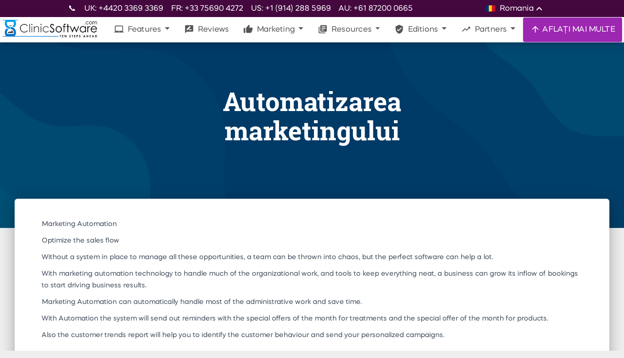

--- FILE ---
content_type: image/svg+xml
request_url: https://clinicsoftware.com/static/flags/ar_ae.svg
body_size: 163
content:
<svg xmlns="http://www.w3.org/2000/svg" width="1200" height="600" viewBox="0 0 12 6"><path fill="#00732f" d="M0 0h12v6h-12z"/><path fill="#fff" d="M0 2h12v4h-12z"/><path d="M0 4h12v2h-12z"/><path fill="red" d="M0 0h3v6h-3z"/></svg>

--- FILE ---
content_type: image/svg+xml
request_url: https://clinicsoftware.com/static/flags/de.svg
body_size: 153
content:
<svg xmlns="http://www.w3.org/2000/svg" viewBox="0 0 5 3"><desc>Flag of Germany</desc><path d="M0 0h5v3h-5z"/><path fill="#d00" d="M0 1h5v2h-5z"/><path fill="#ffce00" d="M0 2h5v1h-5z"/></svg>